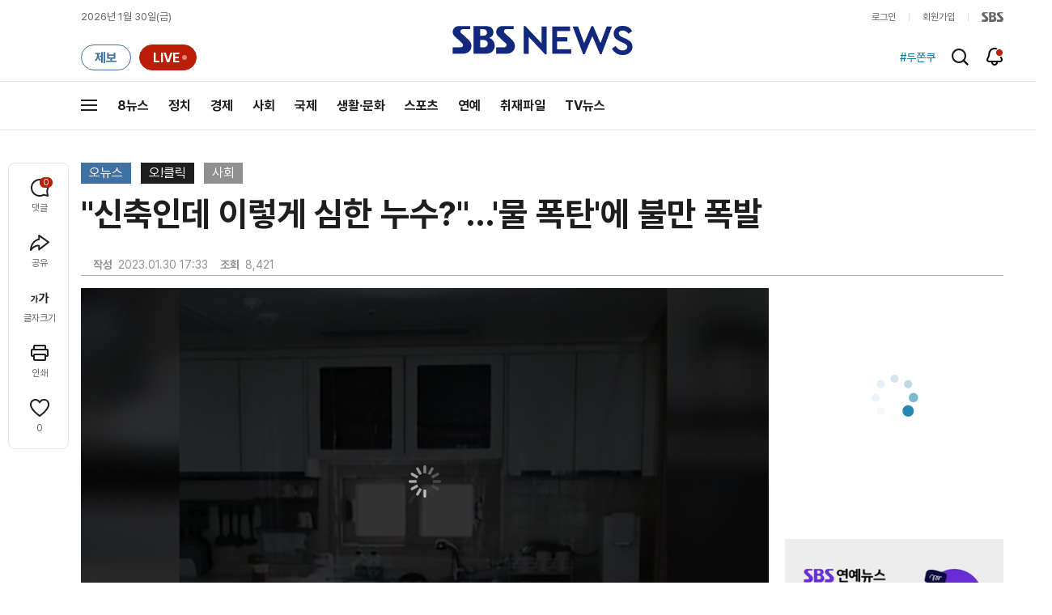

--- FILE ---
content_type: text/html;charset=UTF-8
request_url: https://news.sbs.co.kr/news/player.do?newsId=N1007061159&plink=SBSNEWS&cooper=SBSNEWSEND&cornerId=10000000168&NoAD=N
body_size: 3169
content:
<!DOCTYPE html>
<html lang="ko">
<head>
	<meta charset="utf-8"/>
	<meta name="robots" content="noindex,indexifembedded">
	<style>html, body {height: 100%;overflow: hidden;margin: 0px;padding: 0;background:#000000;}.SBSPlayer{width:100%;height:100%;}.SBSPlayer:focus{border: 4px solid yellow;}
	.SBSPlayerIframe{width: 100%;height: 100%;border: none;display: block;}</style>
	<link rel="canonical" href="https://news.sbs.co.kr/news/player.do?newsId=N1007061159">
</head>
<body>
<iframe src="" class="SBSPlayerIframe" id="SBSPlayerIframe" width="100%" height="100%" frameborder="0" mozallowfullscreen webkitallowfullscreen allowfullscreen allow="autoplay; fullscreen; encrypted-media; picture-in-picture; clipboard-write; accelerometer; gyroscope; web-share"
 sandbox="allow-scripts allow-same-origin allow-presentation allow-popups allow-forms" fetchpriority="high"></iframe>
<div class='SBSPlayer' id="SBSPlayerOrigin">
	<INPUT TYPE='hidden' ID='CONTENT_ID' VALUE='N1007061159' /><INPUT TYPE='hidden' ID='CONTENT_TYPE' VALUE='NEWS' />
	<INPUT TYPE='hidden' ID='PLAYER_MODE' VALUE='' /><INPUT TYPE='hidden' ID='CUSTOM_PARAM' VALUE='' />
	<INPUT TYPE='hidden' ID='AUTOPLAY' VALUE='Y' /><INPUT TYPE='hidden' ID='NOAD' VALUE='N' />
	<INPUT TYPE='hidden' ID='SCRAP' VALUE='Y' /><INPUT TYPE='hidden' ID='DEFAULT_IMAGE' VALUE='' />
	<INPUT TYPE='hidden' ID='HOME_URL' VALUE='' /><INPUT TYPE='hidden' ID='WMODE' value='opaque' />
	<INPUT TYPE='hidden' ID='REFER_URL' value='' /><INPUT TYPE='hidden' ID='CURRENTSECOND' value='' />
</div>
<img id="notice-oldbrowser" src="[data-uri]" alt="구형 브라우저 동영상 불가 및 대체 브라우저 안내" width="100%" style="display:none;" loading="async"/>
<script>
	
/**
 * 부모 ↔ 이 iframe ↔ 내부 iframe(플레이어) 사이에서
 * postMessage를 중계해 주는 브릿지
 *
 * @param {string} innerFrameId 내부 iframe의 id (예: "SBSPlayerIframe")
 * @param {Array<string>} allowedOrigins 허용할 origin 리스트 (보안용)
 */
function setupMessageBridge(innerFrameId, allowedOrigins) {
    var innerFrame = document.getElementById(innerFrameId);

    if (!innerFrame) {
        console.warn("setupMessageBridge: inner iframe not found:", innerFrameId);
        return;
    }

    window.addEventListener("message", function (event) {
        var data = event.data;
        var source = event.source;
        var origin = event.origin;

        // 1) origin 필터 (보안용, 필요 없으면 주석)
        if (Array.isArray(allowedOrigins) && allowedOrigins.length > 0) {
            if (allowedOrigins.indexOf(origin) === -1 && allowedOrigins.indexOf("*") === -1) {
                // console.warn("Blocked message from origin:", origin);
                return;
            }
        }

        // 2) 이미 브릿지를 통해 한번 지나간 메시지는 다시 중계하지 않기 (__fromBridge 플래그)
        if (!data || data.__fromBridge) {
            return;
        }

        // 3) 부모 → 내부 iframe 방향
        if (source === window.parent) {
            // console.log("Bridge: message from parent → inner iframe", data);
            if (innerFrame.contentWindow) {
                innerFrame.contentWindow.postMessage(
                    Object.assign({}, data, {
                        __fromBridge: true,
                        __via: "parent-to-inner"
                    }),
                    "*"
                );
            }
            return;
        }

        // 4) 내부 iframe → 부모 방향
        if (innerFrame.contentWindow && source === innerFrame.contentWindow) {
            // console.log("Bridge: message from inner iframe → parent", data);
            if (window.parent && window.parent !== window) {
                window.parent.postMessage(
                    Object.assign({}, data, {
                        __fromBridge: true,
                        __via: "inner-to-parent"
                    }),
                    "*"
                );
            }
            return;
        }

        // 그 외 출처는 무시 (원하면 로그만)
        // console.log("Bridge: unknown source, ignored", data);
    });
}

 setupMessageBridge("SBSPlayerIframe", [
	    "*"   // 필요하면 임시로 전체 허용
]);
 
	//jQuery 없이 변경
	document.addEventListener('DOMContentLoaded', function() {
	    try{
			if (isLowMSIE()) {
		        document.getElementById('SBSPlayerOrigin').style.display = 'none';
		        const noticeOldBrowser = document.getElementById('notice-oldbrowser');
		        noticeOldBrowser.src = "https://img.sbs.co.kr/newimg/news/20201203/201497591_1280.jpg";
		        noticeOldBrowser.style.display = 'block';
		        noticeOldBrowser.style.cursor = 'pointer';
		        noticeOldBrowser.addEventListener('click', edgedownload);
		    } else {
		        setTimeout(()=>{CreateSBSPlayer();},10);
		    }
	    }catch(e){
	    	setTimeout(()=>{CreateSBSPlayer();},10);
	    }
	});
	
	function edgedownload (){
		window.open(
			'https://support.microsoft.com/ko-kr/topic/internet-explorer-%EB%8B%A4%EC%9A%B4%EB%A1%9C%EB%93%9C%ED%95%98%EA%B8%B0-d49e1f0d-571c-9a7b-d97e-be248806ca70',
			'edge',
			'menubar=yes,location=yes,resizable=yes,scrollbars=yes,status=yes'
		);
		document.location.href='microsoft-edge:https://news.sbs.co.kr/news/endPage.do?news_id=N1007061159&plnk=MSIE&cooper=SBSNEWSVIEWER';
	}
	function isLowMSIE(){
		if(navigator.userAgent.indexOf('MSIE 6') > -1 || 
				navigator.userAgent.indexOf('MSIE 7') > -1 || 
				navigator.userAgent.indexOf('MSIE 8') > -1 || 
				navigator.userAgent.indexOf('MSIE 9') > -1){
			return true;		
		}
		return false;
	}
	function CreateSBSPlayer() {
		var objectTag="";
		var flashVars="";

		var contentID="";
		var playerType="";
		var playerMode="";
		var playerAutoplay="N";
		var playerNoAD = "N";
		var wmode="";
		var replaceUrl = "";
		var currentSecondParam = "";
		
		var contentID = document.getElementById("CONTENT_ID") ? document.getElementById("CONTENT_ID").value : null;
		var playerType = document.getElementById("CONTENT_TYPE") ? document.getElementById("CONTENT_TYPE").value : null;
		var playerMode = document.getElementById("PLAYER_MODE") ? document.getElementById("PLAYER_MODE").value : null;
		var playerNoAD = document.getElementById("NOAD") ? document.getElementById("NOAD").value : null;

		var playerAutoplay;
		try {
		    playerAutoplay = document.getElementById("AUTOPLAY") ? document.getElementById("AUTOPLAY").value : null;
		} catch (e) {
		    console.error(e);
		}

		var wmode = "window";
		if (document.getElementById("WMODE")) {
		    var wmodeValue = document.getElementById("WMODE").value;
		    if (wmodeValue !== "" && typeof wmodeValue !== "undefined") {
		        wmode = wmodeValue;
		    }
		}

		var currentSecondParam = "";
		if (document.getElementById("CURRENTSECOND")) {
		    var currentSecondValue = document.getElementById("CURRENTSECOND").value;
		    if (currentSecondValue !== "" && typeof currentSecondValue !== "undefined") {
		        currentSecondParam = "&t=" + currentSecondValue;
		    }
		}
		try {
		    var iframe = document.getElementById("SBSPlayerIframe");
		    if (!iframe) {
		        console.warn("SBSPlayerIframe not found.");
		        return;
		    }

		    // ZUM
		    if (isZum()) {
		        iframe.src =
		            "/news/newsPlayerIframe.do?news_id=" + contentID +
		            "&type=NEWS&plink=SBSNEWS&cooper=ZUM" +
		            "&autoplay=Y&vodId=" +
		            "&embedtype=news_embed_zum" +
		            currentSecondParam;
		        return;
		    }

		    // 네이트
		    if (isNate()) {
		        iframe.src =
		            "/news/newsPlayerIframe.do?news_id=" + contentID +
		            "&type=NEWS&plink=NATE&cooper=NATE" +
		            "&autoplay=Y&vodId=" +
		            "&embedtype=news_embed_nate" +
		            currentSecondParam;
		        return;
		    }

		    // 스브프리미엄
		    if (isPremium()) {
		        iframe.src =
		            "/news/newsPlayerIframe.do?news_id=" + contentID +
		            "&type=NEWS&plink=PREMIUM&cooper=PREMIUM" +
		            "&autoplay=Y&vodId=" +
		            currentSecondParam;
		        return;
		    }

		    // AMP 타입
		    if (
		        document.location.href.indexOf("type=NEWS") > -1 &&
		        document.location.href.indexOf("plink=SBSNEWSAMP") > -1
		    ) {
		        var replaceUrl =
		            "/news/newsPlayerIframe.do?news_id=" + contentID +
		            "&type=NEWS&plink=SBSNEWSAMP" +
		            currentSecondParam;

		        if (document.location.href.indexOf("cooper=ZUM") > -1) {
		            replaceUrl =
		                "/news/newsPlayerIframe.do?news_id=" + contentID +
		                "&type=NEWS&plink=SBSNEWS&cooper=SBSNEWSAMP" +
		                "&autoplay=Y" +
		                currentSecondParam;
		        }

		        iframe.src = replaceUrl;
		        return;
		    }

		    // stg / 10.10 / mnews referrer
		    if (
		        document.referrer.indexOf("stg.") > -1 ||
		        document.referrer.indexOf("10.10.") > -1 ||
		        document.referrer.indexOf("mnews.sbs.co.kr") > -1
		    ) {
		        iframe.src =
		            "/news/newsPlayerIframe.do?news_id=" + contentID +
		            "&type=NEWS&plink=SBSNEWS" +
		            "&autoplay=" + playerAutoplay +
		            "&playmode=" + playerMode +
		            "&NoAD=" + playerNoAD +
		            "&vodId=" +
		            currentSecondParam;
		        return;
		    }

		    // news.sbs.co.kr
		    if (document.location.href.indexOf("news.sbs.co.kr") > -1) {
		        iframe.src =
		            "/news/newsPlayerIframe.do?news_id=" + contentID +
		            "&type=NEWS&plink=SBSNEWS" +
		            "&autoplay=" + playerAutoplay +
		            "&playmode=" + playerMode +
		            "&NoAD=" + playerNoAD +
		            "&vodId=" +
		            currentSecondParam;
		        return;
		    }

		} catch (e) {
		    console.error(e);
		}

		// fallback
		var iframe = document.getElementById("SBSPlayerIframe");
		if (iframe) {
		    iframe.src =
		        "/news/newsPlayerIframe.do?news_id=" + contentID +
		        "&type=NEWS&plink=SBSNEWS&cooper=ZUM" +
		        "&autoplay=Y&vodId=" +
		        "&embedtype=sbs_news_desktop";
		}

	}
	
	function isZum() {
	    const href = document.location.href;
	    return ["type=NEWS", "plink=ZUM", "cooper=ZUM"].every(param => href.includes(param));
	}

	
	function isNate() {
	    const href = document.location.href;
	    return ["type=NEWS", "plink=NATE", "cooper=NATE"].every(param => href.includes(param));
	}

	function isPremium() {
	    const href = document.location.href;
	    return ["type=NEWS", "plink=PREMIUM"].every(param => href.includes(param));
	}
	
</script>
</body>

--- FILE ---
content_type: text/html;charset=UTF-8
request_url: https://news.sbs.co.kr/news/newsPlayerIframe.do?news_id=N1007061159&type=NEWS&plink=SBSNEWS&autoplay=Y&playmode=&NoAD=N&vodId=
body_size: 6012
content:
<!DOCTYPE html>
<html lang="ko">
<head>
	<meta charset="utf-8" />
	<meta http-equiv="X-UA-Compatible" content="IE=edge" />
	<title>&#34;신축인데 이렇게 심한 누수?&#34;&hellip;&#39;물 폭탄&#39;에 불만 폭발 | SBS 뉴스 PLAYER</title>
	<meta name="viewport" content="width=device-width, initial-scale=1.0, maximum-scale=1.0, minimum-scale=1.0, user-scalable=no">
	<link rel="preload" type="text/css" href="/css/news_player.css" as="style" onload="this.onload=null;this.rel='stylesheet'">
	<meta name="keywords" content="SBS 뉴스, SBS, 에스비에스, 동영상, Video, Player">
	<meta name="description" content="인천 검단신도시 신축 아파트에 누수가 발생해 입주민들의 불만이 터져 나오고 있습니다. &lt;오! 클릭&gt; 세 번째 검색어는 &#39;입주 넉 달 신축 아파트에 물 폭탄&#39;입니다.">
	<meta name="robots" content="noindex,indexifembedded">
	
	<link rel="shortcut icon" href="https://news.sbs.co.kr/favicon.ico" type="image/x-icon">
	<link rel="icon" href="https://news.sbs.co.kr/favicon_32x32.png" sizes="32x32"><link rel="icon" href="https://news.sbs.co.kr/favicon_48x48.png" sizes="48x48"><link rel="icon" href="https://news.sbs.co.kr/favicon_96x96.png" sizes="96x96"><link rel="icon" href="https://news.sbs.co.kr/favicon_144x144.png" sizes="144x144">	

	<link rel="preconnect" href="https://img.sbs.co.kr" crossorigin="anonymous">
	<link rel="preconnect" href="https://static.sbsdlab.co.kr" crossorigin="anonymous">
	<link rel="preconnect" href="https://api-gw.sbsdlab.co.kr" crossorigin="anonymous">


	<link rel="canonical" href="https://news.sbs.co.kr/news/newsPlayerIframe.do?news_id=N1007061159">
	
	<!-- facebook S -->
	<meta property="og:type" content="video">
	<meta property="og:site_name" content="SBS 뉴스">
	<meta property="og:title" content="&#34;신축인데 이렇게 심한 누수?&#34;&hellip;&#39;물 폭탄&#39;에 불만 폭발">
	<meta property="og:description" content="인천 검단신도시 신축 아파트에 누수가 발생해 입주민들의 불만이 터져 나오고 있습니다. &lt;오! 클릭&gt; 세 번째 검색어는 &#39;입주 넉 달 신축 아파트에 물 폭탄&#39;입니다.">
	<meta property="og:site" content="https://news.sbs.co.kr/news/endPage.do?news_id=N1007061159">
	<meta property="og:url" content="https://news.sbs.co.kr/news/endPage.do?news_id=N1007061159">
	<meta property="og:image" content="https://img.sbs.co.kr/newimg/news/20230130/201746355_1280.jpg">
	<!-- facebook E -->
	
	<!-- twitter S -->
	<meta name="twitter:site" content="@SBS8NEWS">
	<meta name="twitter:creator" content="@SBS8NEWS">
	<meta name="twitter:url" content="https://news.sbs.co.kr/news/endPage.do?news_id=N1007061159">
	<meta name="twitter:image" content="https://img.sbs.co.kr/newimg/news/20230130/201746355_1280.jpg">
	<meta name="twitter:title" content='&#34;신축인데 이렇게 심한 누수?&#34;&hellip;&#39;물 폭탄&#39;에 불만 폭발'>
	<meta name="twitter:description" content="인천 검단신도시 신축 아파트에 누수가 발생해 입주민들의 불만이 터져 나오고 있습니다. &lt;오! 클릭&gt; 세 번째 검색어는 &#39;입주 넉 달 신축 아파트에 물 폭탄&#39;입니다.">
	<!-- twitter E -->
	
	<link rel="preload" as="script" href="https://static.sbsdlab.co.kr/common/util/vue-2.5.13.min.js">
	<link rel="preload" as="script" href="https://static.sbsdlab.co.kr/common/axios/axios.min.js">
	<link rel="preload" as="script" href="/js/news-player/player.polyfill.js">
	<link rel="preload" as="image" href="https://img.sbs.co.kr/newimg/news/20230130/201746355_95.jpg"><link rel="preload" as="image" href="https://img.sbs.co.kr/newimg/news/20230130/201746355_700.jpg">
	
	
	<script type="application/ld+json">
	{
		"@context": "https://schema.org",
		"@type": "VideoObject",
		"@id": "https://news.sbs.co.kr/news/endPage.do?news_id=N1007061159#video",
		"name": "\"신축인데 이렇게 심한 누수?\"…'물 폭탄'에 불만 폭발",
		"description": "인천 검단신도시 신축 아파트에 누수가 발생해 입주민들의 불만이 터져 나오고 있습니다. <오! 클릭> 세 번째 검색어는 '입주 넉 달 신축 아파트에 물 폭탄'입니다.",
 		"inLanguage": "ko-KR",
		"contentRating": "전체 이용가",
		"genre": "뉴스",
  		"mainEntityOfPage": {
    		"@id": "https://news.sbs.co.kr/news/endPage.do?news_id=N1007061159"
		},
		"isPartOf": {
    		"@type": "NewsArticle",
    		"@id": "https://news.sbs.co.kr/news/endPage.do?news_id=N1007061159"
		},
      	"potentialAction" : {
     	   "@type": "SeekToAction","target":"https://news.sbs.co.kr/news/endPage.do?news_id=N1007061159&t={seek_to_second_number}"
     	   ,"startOffset-input": "required name=seek_to_second_number"
     	 },
		"thumbnailUrl": [
			"https://img.sbs.co.kr/newimg/news/20230130/201746355.jpg",
			"https://img.sbs.co.kr/newimg/news/20230130/201746355_1280.jpg",
			"https://img.sbs.co.kr/newimg/news/20230130/201746355_700.jpg",
			"https://img.sbs.co.kr/newimg/news/20230130/201746355_500.jpg",
			"https://img.sbs.co.kr/newimg/news/20230130/201746355_16v9.jpg",
			"https://img.sbs.co.kr/newimg/news/20230130/201746355_1v1.jpg"
		],
		"uploadDate": "2023-01-30T17:33:00+09:00",
		"duration": "PT1M11S",
 		"playerType": "HTML5",
	
 		"bitrate": "6Mbps","videoFrameSize": "1920x1080","height": 1080,"width": 1920,
	
			"publisher": {
					"@type": "Organization",
			    	"name": "SBS 뉴스",
					"url": "https://news.sbs.co.kr/",
			    	"logo":{
			      		"@type": "ImageObject",
			      		"url": "https://img.sbs.co.kr/news/logo/ios-1024x1024.png",
			   		    "width": 1024,
			  			"height": 1024
			    	},
					"contactPoint": {
    					"@type": "ContactPoint","telephone" : "+82-2-1577-1003","contactType": "Customer service"
  					}
			  },

		"embedUrl": "https://news.sbs.co.kr/news/player.do?newsId=N1007061159",
				
		"interactionStatistic": [
			{
				"@type": "InteractionCounter",
				 "interactionType": { "@type": "WatchAction" },
				"userInteractionCount": 8421
			}
		],

		"regionsAllowed":"AD,AE,AF,AG,AI,AL,AM,AO,AQ,AR,AS,AT,AU,AW,AX,AZ,BA,BB,BD,BE,BF,BG,BH,BI,BJ,BL,BM,BN,BO,BQ,BR,BS,BT,BV,BW,BY,BZ,CA,CC,CD,CF,CG,CH,CI,CK,CL,CM,CN,CO,CR,CU,CV,CW,CX,CY,CZ,DE,DJ,DK,DM,DO,DZ,EC,EE,EG,EH,ER,ES,ET,FI,FJ,FK,FM,FO,FR,GA,GB,GD,GE,GF,GG,GH,GI,GL,GM,GN,GP,GQ,GR,GS,GT,GU,GW,GY,HK,HM,HN,HR,HT,HU,ID,IE,IL,IM,IN,IO,IQ,IR,IS,IT,JE,JM,JO,JP,KE,KG,KH,KI,KM,KN,KP,KR,KW,KY,KZ,LA,LB,LC,LI,LK,LR,LS,LT,LU,LV,LY,MA,MC,MD,ME,MF,MG,MH,MK,ML,MM,MN,MO,MP,MQ,MR,MS,MT,MU,MV,MW,MX,MY,MZ,NA,NC,NE,NF,NG,NI,NL,NO,NP,NR,NU,NZ,OM,PA,PE,PF,PG,PH,PK,PL,PM,PN,PR,PS,PT,PW,PY,QA,RE,RO,RS,RU,RW,SA,SB,SC,SD,SE,SG,SH,SI,SJ,SK,SL,SM,SN,SO,SR,SS,ST,SV,SX,SY,SZ,TC,TD,TF,TG,TH,TJ,TK,TL,TM,TN,TO,TR,TT,TV,TW,TZ,UA,UG,UM,US,UY,UZ,VA,VC,VE,VG,VI,VN,VU,WF,WS,YE,YT,ZA,ZM,ZW"
	}
	</script>
	
</head>

<body oncontextmenu="return false;">
	<h1 style="display:none">&#34;신축인데 이렇게 심한 누수?&#34;&hellip;&#39;물 폭탄&#39;에 불만 폭발</h1>
	<h2 style="display:none">SBS 뉴스</h2>
	
		<div id="app"></div>
		
	
	

<style>
	#map { height: 100%;  position: relative; }
	
		video::-internal-media-controls-download-button {display:none;}video::-webkit-media-controls-enclosure {overflow:hidden;}
	
	.ec_spot_play_v2 { opacity: 0; }.bounce-fade { animation: bounce-fade .7s; }@keyframes bounce-fade {0% {transform: scale(1);opacity: .8;}100% {transform: scale(1.5);opacity: 0;}}
</style>

<script src="/js/news-player/player.polyfill.js"></script>

<script src="https://static.sbsdlab.co.kr/common/util/vue-2.5.13.min.js"></script>

<script src="https://static.sbsdlab.co.kr/common/axios/axios.min.js"></script>

<script src="https://static.sbsdlab.co.kr/common/util/jquery-3.7.1.min.js" ></script>

<script>
	// 해당 영상존재 기사 아이디 정의
	let cid = 'N1007061159';
	let options;
	let player;
	
	// 1단계 : player를 담은 함수
	function loadPlayer(){
		
		// 2단계 : 실제 player에 대한 정보 데이터 정의
		options= JSON.parse('{"SCHEMA_TITLE":"\\\"신축인데 이렇게 심한 누수?\\\"…\u0026#39;물 폭탄\u0026#39;에 불만 폭발","VOD_FILE":"aw2301c50002321223","NEWS_CATEGORY":"N1","adtid":"9bdb073686111757c2ae43dc5eb0d804","VP9_720P":"aw2301c50002321320","NEWS_IMAGE":"http://img.sbs.co.kr/newimg/news/20230130/201746355.jpg","REPLAY_PRG_ID":"RO","definitionList":[{"DEFINITION":"AUDIO","CODEC":"MP3","MEDIA_URL":"https://voddown.sbs.co.kr/msbsnews2/newsmedia/aw/2301/aw2301c50002321224.mp3?token\u003deyJ0eXAiOiJKV1QiLCJhbGciOiJIUzI1NiJ9.eyJkdXJhdGlvbiI6LTEsInBhdGgiOiIvbXNic25ld3MyL25ld3NtZWRpYS9hdy8yMzAxL2F3MjMwMWM1MDAwMjMyMTIyNC5tcDMiLCJleHAiOjE3Njk3MDMwMTl9.ZluXH4sUlHwvlOinWQGx5rN6cr1z8tlyiwYDJGvsLLU","VOD_ID":"aw2301c50002321224"},{"DEFINITION":"360P","CODEC":"AVC","MEDIA_URL":"https://voddown.sbs.co.kr/msbsnews2/newsmedia/aw/2301/aw2301c50002321225.mp4?token\u003deyJ0eXAiOiJKV1QiLCJhbGciOiJIUzI1NiJ9.eyJkdXJhdGlvbiI6LTEsInBhdGgiOiIvbXNic25ld3MyL25ld3NtZWRpYS9hdy8yMzAxL2F3MjMwMWM1MDAwMjMyMTIyNS5tcDQiLCJleHAiOjE3Njk3MDMwMTl9.t7zosS6DmZyRP0SiH7dz5-EnT4hWMjcYGT93upO3ha4","VOD_ID":"aw2301c50002321225"},{"DEFINITION":"480P","CODEC":"AVC","MEDIA_URL":"https://voddown.sbs.co.kr/msbsnews2/newsmedia/aw/2301/aw2301c50002321226.mp4?token\u003deyJ0eXAiOiJKV1QiLCJhbGciOiJIUzI1NiJ9.eyJkdXJhdGlvbiI6LTEsInBhdGgiOiIvbXNic25ld3MyL25ld3NtZWRpYS9hdy8yMzAxL2F3MjMwMWM1MDAwMjMyMTIyNi5tcDQiLCJleHAiOjE3Njk3MDMwMTl9.JAkG4q5MEvp5vw7Icfh0ckZWDt6yoN9vh1a2hXjIArs","VOD_ID":"aw2301c50002321226"},{"DEFINITION":"720P","CODEC":"AVC","MEDIA_URL":"https://voddown.sbs.co.kr/msbsnews2/newsmedia/aw/2301/aw2301c50002321227.mp4?token\u003deyJ0eXAiOiJKV1QiLCJhbGciOiJIUzI1NiJ9.eyJkdXJhdGlvbiI6LTEsInBhdGgiOiIvbXNic25ld3MyL25ld3NtZWRpYS9hdy8yMzAxL2F3MjMwMWM1MDAwMjMyMTIyNy5tcDQiLCJleHAiOjE3Njk3MDMwMTl9.1gwY1ps2-q6ePwgc9VH5CVCjo_-jEazTz-v4Z93xcDo","VOD_ID":"aw2301c50002321227"},{"DEFINITION":"1080P","CODEC":"AVC","MEDIA_URL":"https://voddown.sbs.co.kr/msbsnews2/newsmedia/aw/2301/aw2301c50002321223.mp4?token\u003deyJ0eXAiOiJKV1QiLCJhbGciOiJIUzI1NiJ9.eyJkdXJhdGlvbiI6LTEsInBhdGgiOiIvbXNic25ld3MyL25ld3NtZWRpYS9hdy8yMzAxL2F3MjMwMWM1MDAwMjMyMTIyMy5tcDQiLCJleHAiOjE3Njk3MDMwMTl9.hxz0ti22aPotFMtao_0TBZ3sgGYf2gmnX_ktUNPec94","VOD_ID":"aw2301c50002321223"}],"SHARE_URL":"https://news.sbs.co.kr/news/endPage.do?news_id\u003dN1007061159","currentSecond":"","cssClass":"pc","VOD_ID":"50002321223","SERVICE_NAME":"SBS 뉴스","reqtime":"20260130001019","HVC1_720P":"aw2301c50002321319","defaultVodExt":".mp4","autoplay":"Y","VIEW_CNT":8421,"VOD_480P":"aw2301c50002321226","plink":"SBSNEWS","defaultVodId":"aw2301c50002321227","VOD_DURATION":"71","smrLogPlatform":"PCWEB","VOD_720P":"aw2301c50002321227","PLAYER_IMG_300":"//img.sbs.co.kr/newimg/news/20230130/201746355_300.jpg","VOD_1080P":"aw2301c50002321223","PLAYER_IMG_500":"//img.sbs.co.kr/newimg/news/20230130/201746355_500.jpg","PLAYER_IMG_700":"//img.sbs.co.kr/newimg/news/20230130/201746355_700.jpg","PLAYER_IMG_1v1":"//img.sbs.co.kr/newimg/news/20230130/201746355_1v1.jpg","playerMode":"DEFAULT","PLAYER_IMG_141":"//img.sbs.co.kr/newimg/news/20230130/201746355_141.jpg","PLAYER_IMG_16v9":"//img.sbs.co.kr/newimg/news/20230130/201746355_16v9.jpg","platform":"PC","ALTERNATE_URL":"https://mnews.sbs.co.kr/news/endPage.do?newsId\u003dN1007061159","isDomesticYn":"N","NEWS_ID":"N1007061159","PLAYER_IMAGE":"//img.sbs.co.kr/newimg/news/20230130/201746355_700.jpg","AOD":"aw2301c50002321224","browserKey":"246fae272939f28593e68adef6c014dc","SCHEMA_DATE":"2023-01-30T17:33:00+09:00","VOD_360P":"aw2301c50002321225","hasAD":"Y","SCHEMA_DURATION":"PT1M11S","VOD_BLOCK":"N","defaultVodDefinition":"720P","TWITTER_ID":"SBS8NEWS","CORNERID":"10000000168","REPLAYSVRDATE":"20230130","SCHEMA_CONTENT":"인천 검단신도시 신축 아파트에 누수가 발생해 입주민들의 불만이 터져 나오고 있습니다. \u0026lt;오! 클릭\u0026gt; 세 번째 검색어는 \u0026#39;입주 넉 달 신축 아파트에 물 폭탄\u0026#39;입니다.","NEWS_SECTION":"03","PLAYER_IMG_95":"//img.sbs.co.kr/newimg/news/20230130/201746355_95.jpg","jumpingList":[{"TIME":"13","THUMBNAIL":"https://img.sbsnews.co.kr/thumb/SBSNEWS/2301/aw2301c50002321223_13_320x180.jpg"},{"TIME":"25","THUMBNAIL":"https://img.sbsnews.co.kr/thumb/SBSNEWS/2301/aw2301c50002321223_25_320x180.jpg"},{"TIME":"36","THUMBNAIL":"https://img.sbsnews.co.kr/thumb/SBSNEWS/2301/aw2301c50002321223_36_320x180.jpg"},{"TIME":"48","THUMBNAIL":"https://img.sbsnews.co.kr/thumb/SBSNEWS/2301/aw2301c50002321223_48_320x180.jpg"},{"TIME":"60","THUMBNAIL":"https://img.sbsnews.co.kr/thumb/SBSNEWS/2301/aw2301c50002321223_60_320x180.jpg"}],"LEAD_SUMMERY":"인천 검단신도시 신축 아파트에 누수가 발생해 입주민들의 불만이 터져 나오고 있습니다. \u0026lt;오! 클릭\u0026gt; 세 번째 검색어는 \u0026#39;입주 넉 달 신축 아파트에 물 폭탄\u0026#39;입니다.","vodId":"","AMPHTML_URL":"https://news.sbs.co.kr/amp/news.amp?news_id\u003dN1007061159","userIp":"3.148.234.56","TITLE":"\u0026#34;신축인데 이렇게 심한 누수?\u0026#34;…\u0026#39;물 폭탄\u0026#39;에 불만 폭발","cooper":"","VOD_EXT":"mp4","PLAYER_IMG_1280":"//img.sbs.co.kr/newimg/news/20230130/201746355_1280.jpg"}') || {};
		
		// 3단계 : newsPlayer 정의
		player = newsPlayer('#app', options);
	
		debounce(() => {
			$(".ec_spot_img").each(function() {	
				let dataSrcset = $(this).attr("data-srcset");	
				if (dataSrcset !== null) {	
					$(this).attr("srcset", dataSrcset);	
				}
			});
		}, 500)();
		
		debounce(() => {
			
			if ('mediaSession' in navigator) {
				navigator.mediaSession.metadata = new MediaMetadata({
					title: htmlDecode(options.TITLE),
					artist: 'SBS 뉴스',
					album: 'SBS 뉴스',
					artwork: [
						{ src: options.PLAYER_IMG_1v1, sizes: '640x640', type: 'image/jpeg' },
						{ src: options.PLAYER_IMG_16v9, sizes: '640x360', type: 'image/jpeg' },
						{ src: options.PLAYER_IMG_1280, sizes: '1280x720', type: 'image/jpeg' }
					]
				});
	
				navigator.mediaSession.setActionHandler('play', function() {
				  $('.videoplayer')[0].play(); // jQuery로 video 요소 선택 및 재생
				});
	
				navigator.mediaSession.setActionHandler('pause', function() {
				  $('.videoplayer')[0].pause(); // jQuery로 video 요소 선택 및 일시 정지
				});
	
				navigator.mediaSession.setActionHandler('seekbackward', function() {
				  $('.videoplayer')[0].currentTime -= 10; // jQuery로 video 요소 선택 및 10초 뒤로 감기
				});
	
				navigator.mediaSession.setActionHandler('seekforward', function() {
				  $('.videoplayer')[0].currentTime += 10; // jQuery로 video 요소 선택 및 10초 앞으로 감기
				});
				
				navigator.mediaSession.setActionHandler('previoustrack', function() {
					// 이전 트랙 로직
				});
				navigator.mediaSession.setActionHandler('nexttrack', function() {
					// 다음 트랙 로직
				});
			}
			
			setPIPPlayingVideo();
			
		}, 500)();
		
		debounce(() => {
			$(".recommand_img").each(function() {
				const dataSrc2 = $(this).attr("data-src");
				if (dataSrc2) {
					$(this).attr("src", dataSrc2);
				}
			});
			$(".jump_img").each(function() {
				const dataSrc1 = $(this).attr("data-src");
				if (dataSrc1) {
					$(this).attr("src", dataSrc1);
				}
			});
		}, 3000)();
	};
	
	function setPIPPlayingVideo(){
		$(document).on('visibilitychange', function() {
			// 2025.01.20.김요한.수정 - 코드 개선
			if (document.visibilityState === 'hidden' && document.pictureInPictureElement) {
				// 페이지가 백그라운드로 이동했고 PIP 모드가 활성화된 경우
				// 필요하다면 추가적인 작업 수행 (예: PIP 모드 상태 저장)
				console.log("페이지 백그라운드, PIP 유지");
			} else if (document.visibilityState === 'visible' && document.pictureInPictureElement) {
				// 페이지가 다시 포그라운드로 전환되었고 PIP 모드가 활성화된 경우, PIP 모드 종료
				try {
					document.exitPictureInPicture().then(() => {
						console.log("Exited Picture-in-Picture mode");
						pipEnabled = false; // PIP 모드 비활성화
					}).catch(error => {
						console.error("Error exiting Picture-in-Picture mode:", error);
					});
				} catch (error) {
					console.error("Failed to exit Picture-in-Picture mode:", error);
				}
			}
		});
	}
	
	function htmlDecode(input) {
		const doc = new DOMParser().parseFromString(input, "text/html");
		return doc.documentElement.textContent;
	}
	
	//디바운스 함수 정의: 주어진 시간 이후에 함수 실행 [일정 시간 경과 전 이벤트 발생 타이머 초기화 : 남은 시간 늘어남]
	function debounce(func, delay) {
		let timerId;
		return function(...args) {
			clearTimeout(timerId);
			timerId = setTimeout(() => func.apply(this, args), delay);
		};
	}
</script>


<script src="/js/news-player/player.lib.js"></script>
<script src="/js/news-player/player.service.js"></script>
<script src="/js/news-player/player.store.js"></script> 
<script src="/js/news-player/player.component.js"></script>
<script src="/js/news-player/player.integratedAd.js"></script>

<script src="/js/news-player/player.adInfoUrlList.js"></script>
<script asnyc src="/js/news-player/player.app.js" onload="setTimeout(()=>{loadPlayer();},200)"></script>


<script>
	window.dataLayer = window.dataLayer || [];
	function gtag(){dataLayer.push(arguments);}
	function gconfigload(){
		try{
			if (["googlebot", "yeti", "lighthouse","moto g power"].some(agent => navigator.userAgent.toLowerCase().includes(agent))) {
			    return;
			}
		}catch(e){}
		
		const gascript = document.createElement('script');
		gascript.src = "https://www.googletagmanager.com/gtag/js?id=G-NLL4YBNFGD";
		gascript.async = true;
		gascript.onload = function() {setTimeout(()=>{gaload()},10);};
		document.head.appendChild(gascript);
	}
	
	function gaload(){
		var [_, __, gconf={}] = gtagConfig('G-NLL4YBNFGD');
		gtag('js', new Date());gtag('config', 'G-NLL4YBNFGD',{
			'custom_map': {
			
			'dimension4':'NewsPlayer'
			
			},
			...gconf
		});	
	}
</script><script async defer src="https://static.sbsdlab.co.kr/common/gtag/gtag-news-config.js" onload="setTimeout(()=>{gconfigload()},100);"></script>
</body>
</html>

--- FILE ---
content_type: text/html; charset=utf-8
request_url: https://www.google.com/recaptcha/api2/aframe
body_size: 267
content:
<!DOCTYPE HTML><html><head><meta http-equiv="content-type" content="text/html; charset=UTF-8"></head><body><script nonce="SFk8iN9AnFpvXiMpIJb3ig">/** Anti-fraud and anti-abuse applications only. See google.com/recaptcha */ try{var clients={'sodar':'https://pagead2.googlesyndication.com/pagead/sodar?'};window.addEventListener("message",function(a){try{if(a.source===window.parent){var b=JSON.parse(a.data);var c=clients[b['id']];if(c){var d=document.createElement('img');d.src=c+b['params']+'&rc='+(localStorage.getItem("rc::a")?sessionStorage.getItem("rc::b"):"");window.document.body.appendChild(d);sessionStorage.setItem("rc::e",parseInt(sessionStorage.getItem("rc::e")||0)+1);localStorage.setItem("rc::h",'1769699423528');}}}catch(b){}});window.parent.postMessage("_grecaptcha_ready", "*");}catch(b){}</script></body></html>

--- FILE ---
content_type: application/javascript
request_url: https://static.sbsdlab.co.kr/common/util/firebase-messaging.js
body_size: 10163
content:
!function(e,t){"object"==typeof exports&&"undefined"!=typeof module?t(require("@firebase/app")):"function"==typeof define&&define.amd?define(["@firebase/app"],t):t((e="undefined"!=typeof globalThis?globalThis:e||self).firebase)}(this,function(lt){"use strict";try{(function(){lt=lt&&Object.prototype.hasOwnProperty.call(lt,"default")?lt.default:lt;var n=function(e,t){return(n=Object.setPrototypeOf||{__proto__:[]}instanceof Array&&function(e,t){e.__proto__=t}||function(e,t){for(var n in t)t.hasOwnProperty(n)&&(e[n]=t[n])})(e,t)};var h=function(){return(h=Object.assign||function(e){for(var t,n=1,r=arguments.length;n<r;n++)for(var i in t=arguments[n])Object.prototype.hasOwnProperty.call(t,i)&&(e[i]=t[i]);return e}).apply(this,arguments)};function v(e,s,a,u){return new(a=a||Promise)(function(n,t){function r(e){try{o(u.next(e))}catch(e){t(e)}}function i(e){try{o(u.throw(e))}catch(e){t(e)}}function o(e){var t;e.done?n(e.value):((t=e.value)instanceof a?t:new a(function(e){e(t)})).then(r,i)}o((u=u.apply(e,s||[])).next())})}function g(n,r){var i,o,s,a={label:0,sent:function(){if(1&s[0])throw s[1];return s[1]},trys:[],ops:[]},e={next:t(0),throw:t(1),return:t(2)};return"function"==typeof Symbol&&(e[Symbol.iterator]=function(){return this}),e;function t(t){return function(e){return function(t){if(i)throw new TypeError("Generator is already executing.");for(;a;)try{if(i=1,o&&(s=2&t[0]?o.return:t[0]?o.throw||((s=o.return)&&s.call(o),0):o.next)&&!(s=s.call(o,t[1])).done)return s;switch(o=0,s&&(t=[2&t[0],s.value]),t[0]){case 0:case 1:s=t;break;case 4:return a.label++,{value:t[1],done:!1};case 5:a.label++,o=t[1],t=[0];continue;case 7:t=a.ops.pop(),a.trys.pop();continue;default:if(!(s=0<(s=a.trys).length&&s[s.length-1])&&(6===t[0]||2===t[0])){a=0;continue}if(3===t[0]&&(!s||t[1]>s[0]&&t[1]<s[3])){a.label=t[1];break}if(6===t[0]&&a.label<s[1]){a.label=s[1],s=t;break}if(s&&a.label<s[2]){a.label=s[2],a.ops.push(t);break}s[2]&&a.ops.pop(),a.trys.pop();continue}t=r.call(n,a)}catch(e){t=[6,e],o=0}finally{i=s=0}if(5&t[0])throw t[1];return{value:t[0]?t[1]:void 0,done:!0}}([t,e])}}}function c(e){var t="function"==typeof Symbol&&Symbol.iterator,n=t&&e[t],r=0;if(n)return n.call(e);if(e&&"number"==typeof e.length)return{next:function(){return e&&r>=e.length&&(e=void 0),{value:e&&e[r++],done:!e}}};throw new TypeError(t?"Object is not iterable.":"Symbol.iterator is not defined.")}function r(){for(var e=[],t=0;t<arguments.length;t++)e=e.concat(function(e,t){var n="function"==typeof Symbol&&e[Symbol.iterator];if(!n)return e;var r,i,o=n.call(e),s=[];try{for(;(void 0===t||0<t--)&&!(r=o.next()).done;)s.push(r.value)}catch(e){i={error:e}}finally{try{r&&!r.done&&(n=o.return)&&n.call(o)}finally{if(i)throw i.error}}return s}(arguments[t]));return e}var i,e,t,o="FirebaseError",d=(i=Error,n(e=a,t=i),e.prototype=null===t?Object.create(t):(s.prototype=t.prototype,new s),a);function s(){this.constructor=e}function a(e,t){var n=i.call(this,t)||this;return n.code=e,n.name=o,Object.setPrototypeOf(n,a.prototype),Error.captureStackTrace&&Error.captureStackTrace(n,u.prototype.create),n}var u=(l.prototype.create=function(e){for(var t=[],n=1;n<arguments.length;n++)t[n-1]=arguments[n];for(var r,i=t[0]||{},o=this.service+"/"+e,s=this.errors[e],a=s?(r=i,s.replace(b,function(e,t){var n=r[t];return null!=n?String(n):"<"+t+"?>"})):"Error",u=this.serviceName+": "+a+" ("+o+").",c=new d(o,u),l=0,f=Object.keys(i);l<f.length;l++){var p=f[l];"_"!==p.slice(-1)&&(p in c&&console.warn('Overwriting FirebaseError base field "'+p+'" can cause unexpected behavior.'),c[p]=i[p])}return c},l);function l(e,t,n){this.service=e,this.serviceName=t,this.errors=n}var b=/\{\$([^}]+)}/g,f=(p.prototype.setInstantiationMode=function(e){return this.instantiationMode=e,this},p.prototype.setMultipleInstances=function(e){return this.multipleInstances=e,this},p.prototype.setServiceProps=function(e){return this.serviceProps=e,this},p);function p(e,t,n){this.name=e,this.instanceFactory=t,this.type=n,this.multipleInstances=!1,this.serviceProps={},this.instantiationMode="LAZY"}function y(n){return new Promise(function(e,t){n.onsuccess=function(){e(n.result)},n.onerror=function(){t(n.error)}})}function w(n,r,i){var o,e=new Promise(function(e,t){y(o=n[r].apply(n,i)).then(e,t)});return e.request=o,e}function m(e,n,t){t.forEach(function(t){Object.defineProperty(e.prototype,t,{get:function(){return this[n][t]},set:function(e){this[n][t]=e}})})}function k(t,n,r,e){e.forEach(function(e){e in r.prototype&&(t.prototype[e]=function(){return w(this[n],e,arguments)})})}function S(t,n,r,e){e.forEach(function(e){e in r.prototype&&(t.prototype[e]=function(){return this[n][e].apply(this[n],arguments)})})}function I(e,r,t,n){n.forEach(function(n){n in t.prototype&&(e.prototype[n]=function(){return e=this[r],(t=w(e,n,arguments)).then(function(e){if(e)return new T(e,t.request)});var e,t})})}function C(e){this._index=e}function T(e,t){this._cursor=e,this._request=t}function _(e){this._store=e}function P(n){this._tx=n,this.complete=new Promise(function(e,t){n.oncomplete=function(){e()},n.onerror=function(){t(n.error)},n.onabort=function(){t(n.error)}})}function j(e,t,n){this._db=e,this.oldVersion=t,this.transaction=new P(n)}function E(e){this._db=e}function D(e,t,n){var r=w(indexedDB,"open",[e,t]),i=r.request;return i&&(i.onupgradeneeded=function(e){n&&n(new j(i.result,e.oldVersion,i.transaction))}),r.then(function(e){return new E(e)})}function x(e){return w(indexedDB,"deleteDatabase",[e])}m(C,"_index",["name","keyPath","multiEntry","unique"]),k(C,"_index",IDBIndex,["get","getKey","getAll","getAllKeys","count"]),I(C,"_index",IDBIndex,["openCursor","openKeyCursor"]),m(T,"_cursor",["direction","key","primaryKey","value"]),k(T,"_cursor",IDBCursor,["update","delete"]),["advance","continue","continuePrimaryKey"].forEach(function(n){n in IDBCursor.prototype&&(T.prototype[n]=function(){var t=this,e=arguments;return Promise.resolve().then(function(){return t._cursor[n].apply(t._cursor,e),y(t._request).then(function(e){if(e)return new T(e,t._request)})})})}),_.prototype.createIndex=function(){return new C(this._store.createIndex.apply(this._store,arguments))},_.prototype.index=function(){return new C(this._store.index.apply(this._store,arguments))},m(_,"_store",["name","keyPath","indexNames","autoIncrement"]),k(_,"_store",IDBObjectStore,["put","add","delete","clear","get","getAll","getKey","getAllKeys","count"]),I(_,"_store",IDBObjectStore,["openCursor","openKeyCursor"]),S(_,"_store",IDBObjectStore,["deleteIndex"]),P.prototype.objectStore=function(){return new _(this._tx.objectStore.apply(this._tx,arguments))},m(P,"_tx",["objectStoreNames","mode"]),S(P,"_tx",IDBTransaction,["abort"]),j.prototype.createObjectStore=function(){return new _(this._db.createObjectStore.apply(this._db,arguments))},m(j,"_db",["name","version","objectStoreNames"]),S(j,"_db",IDBDatabase,["deleteObjectStore","close"]),E.prototype.transaction=function(){return new P(this._db.transaction.apply(this._db,arguments))},m(E,"_db",["name","version","objectStoreNames"]),S(E,"_db",IDBDatabase,["close"]),["openCursor","openKeyCursor"].forEach(function(o){[_,C].forEach(function(e){o in e.prototype&&(e.prototype[o.replace("open","iterate")]=function(){var e,t=(e=arguments,Array.prototype.slice.call(e)),n=t[t.length-1],r=this._store||this._index,i=r[o].apply(r,t.slice(0,-1));i.onsuccess=function(){n(i.result)}})})}),[C,_].forEach(function(e){e.prototype.getAll||(e.prototype.getAll=function(e,n){var r=this,i=[];return new Promise(function(t){r.iterateCursor(e,function(e){e?(i.push(e.value),void 0===n||i.length!=n?e.continue():t(i)):t(i)})})})});var K,O="0.4.15",M=1e4,N="w:"+O,A="FIS_v2",q="https://firebaseinstallations.googleapis.com/v1",B=36e5,R=((K={})["missing-app-config-values"]='Missing App configuration value: "{$valueName}"',K["not-registered"]="Firebase Installation is not registered.",K["installation-not-found"]="Firebase Installation not found.",K["request-failed"]='{$requestName} request failed with error "{$serverCode} {$serverStatus}: {$serverMessage}"',K["app-offline"]="Could not process request. Application offline.",K["delete-pending-registration"]="Can't delete installation while there is a pending registration request.",K),L=new u("installations","Installations",R);function V(e){return e instanceof d&&e.code.includes("request-failed")}function W(e){var t=e.projectId;return q+"/projects/"+t+"/installations"}function F(e){return{token:e.token,requestStatus:2,expiresIn:(t=e.expiresIn,Number(t.replace("s","000"))),creationTime:Date.now()};var t}function H(r,i){return v(this,void 0,void 0,function(){var t,n;return g(this,function(e){switch(e.label){case 0:return[4,i.json()];case 1:return t=e.sent(),n=t.error,[2,L.create("request-failed",{requestName:r,serverCode:n.code,serverMessage:n.message,serverStatus:n.status})]}})})}function U(e){var t=e.apiKey;return new Headers({"Content-Type":"application/json",Accept:"application/json","x-goog-api-key":t})}function $(e,t){var n=t.refreshToken,r=U(e);return r.append("Authorization",A+" "+n),r}function G(n){return v(this,void 0,void 0,function(){var t;return g(this,function(e){switch(e.label){case 0:return[4,n()];case 1:return 500<=(t=e.sent()).status&&t.status<600?[2,n()]:[2,t]}})})}function z(t){return new Promise(function(e){setTimeout(e,t)})}var J=/^[cdef][\w-]{21}$/,Y="";function Z(){try{var e=new Uint8Array(17);(self.crypto||self.msCrypto).getRandomValues(e),e[0]=112+e[0]%16;var t=function(e){return btoa(String.fromCharCode.apply(String,r(e))).replace(/\+/g,"-").replace(/\//g,"_")}(e).substr(0,22);return J.test(t)?t:Y}catch(e){return Y}}function Q(e){return e.appName+"!"+e.appId}var X=new Map;function ee(e,t){var n=Q(e);te(n,t),function(e,t){var n=re();n&&n.postMessage({key:e,fid:t});ie()}(n,t)}function te(e,t){var n,r,i=X.get(e);if(i)try{for(var o=c(i),s=o.next();!s.done;s=o.next()){(0,s.value)(t)}}catch(e){n={error:e}}finally{try{s&&!s.done&&(r=o.return)&&r.call(o)}finally{if(n)throw n.error}}}var ne=null;function re(){return!ne&&"BroadcastChannel"in self&&((ne=new BroadcastChannel("[Firebase] FID Change")).onmessage=function(e){te(e.data.key,e.data.fid)}),ne}function ie(){0===X.size&&ne&&(ne.close(),ne=null)}var oe,se,ae="firebase-installations-database",ue=1,ce="firebase-installations-store",le=null;function fe(){return le=le||D(ae,ue,function(e){switch(e.oldVersion){case 0:e.createObjectStore(ce)}})}function pe(s,a){return v(this,void 0,void 0,function(){var t,n,r,i,o;return g(this,function(e){switch(e.label){case 0:return t=Q(s),[4,fe()];case 1:return n=e.sent(),r=n.transaction(ce,"readwrite"),[4,(i=r.objectStore(ce)).get(t)];case 2:return o=e.sent(),[4,i.put(a,t)];case 3:return e.sent(),[4,r.complete];case 4:return e.sent(),o&&o.fid===a.fid||ee(s,a.fid),[2,a]}})})}function de(i){return v(this,void 0,void 0,function(){var t,n,r;return g(this,function(e){switch(e.label){case 0:return t=Q(i),[4,fe()];case 1:return n=e.sent(),[4,(r=n.transaction(ce,"readwrite")).objectStore(ce).delete(t)];case 2:return e.sent(),[4,r.complete];case 3:return e.sent(),[2]}})})}function he(a,u){return v(this,void 0,void 0,function(){var t,n,r,i,o,s;return g(this,function(e){switch(e.label){case 0:return t=Q(a),[4,fe()];case 1:return n=e.sent(),r=n.transaction(ce,"readwrite"),[4,(i=r.objectStore(ce)).get(t)];case 2:return o=e.sent(),void 0!==(s=u(o))?[3,4]:[4,i.delete(t)];case 3:return e.sent(),[3,6];case 4:return[4,i.put(s,t)];case 5:e.sent(),e.label=6;case 6:return[4,r.complete];case 7:return e.sent(),!s||o&&o.fid===s.fid||ee(a,s.fid),[2,s]}})})}function ve(i){return v(this,void 0,void 0,function(){var r,t,n;return g(this,function(e){switch(e.label){case 0:return[4,he(i,function(e){var t=be(e||{fid:Z(),registrationStatus:0}),n=function(e,t){{if(0!==t.registrationStatus)return 1===t.registrationStatus?{installationEntry:t,registrationPromise:function(o){return v(this,void 0,void 0,function(){var t,n,r,i;return g(this,function(e){switch(e.label){case 0:return[4,ge(o)];case 1:t=e.sent(),e.label=2;case 2:return 1!==t.registrationStatus?[3,5]:[4,z(100)];case 3:return e.sent(),[4,ge(o)];case 4:return t=e.sent(),[3,2];case 5:return 0!==t.registrationStatus?[3,7]:[4,ve(o)];case 6:return n=e.sent(),r=n.installationEntry,(i=n.registrationPromise)?[2,i]:[2,r];case 7:return[2,t]}})})}(e)}:{installationEntry:t};if(!navigator.onLine){var n=Promise.reject(L.create("app-offline"));return{installationEntry:t,registrationPromise:n}}var r={fid:t.fid,registrationStatus:1,registrationTime:Date.now()},i=function(r,i){return v(this,void 0,void 0,function(){var t,n;return g(this,function(e){switch(e.label){case 0:return e.trys.push([0,2,,7]),[4,function(a,e){var u=e.fid;return v(this,void 0,void 0,function(){var t,n,r,i,o,s;return g(this,function(e){switch(e.label){case 0:return t=W(a),n=U(a),r={fid:u,authVersion:A,appId:a.appId,sdkVersion:N},i={method:"POST",headers:n,body:JSON.stringify(r)},[4,G(function(){return fetch(t,i)})];case 1:return(o=e.sent()).ok?[4,o.json()]:[3,3];case 2:return s=e.sent(),[2,{fid:s.fid||u,registrationStatus:2,refreshToken:s.refreshToken,authToken:F(s.authToken)}];case 3:return[4,H("Create Installation",o)];case 4:throw e.sent()}})})}(r,i)];case 1:return t=e.sent(),[2,pe(r,t)];case 2:return V(n=e.sent())&&409===n.serverCode?[4,de(r)]:[3,4];case 3:return e.sent(),[3,6];case 4:return[4,pe(r,{fid:i.fid,registrationStatus:0})];case 5:e.sent(),e.label=6;case 6:throw n;case 7:return[2]}})})}(e,r);return{installationEntry:r,registrationPromise:i}}}(i,t);return r=n.registrationPromise,n.installationEntry})];case 1:return(t=e.sent()).fid!==Y?[3,3]:(n={},[4,r]);case 2:return[2,(n.installationEntry=e.sent(),n)];case 3:return[2,{installationEntry:t,registrationPromise:r}]}})})}function ge(e){return he(e,function(e){if(!e)throw L.create("installation-not-found");return be(e)})}function be(e){return 1===(t=e).registrationStatus&&t.registrationTime+M<Date.now()?{fid:e.fid,registrationStatus:0}:e;var t}function ye(e,l){var f=e.appConfig,p=e.platformLoggerProvider;return v(this,void 0,void 0,function(){var r,i,o,s,a,u,c;return g(this,function(e){switch(e.label){case 0:return t=f,n=l.fid,r=W(t)+"/"+n+"/authTokens:generate",i=$(f,l),(o=p.getImmediate({optional:!0}))&&i.append("x-firebase-client",o.getPlatformInfoString()),s={installation:{sdkVersion:N}},a={method:"POST",headers:i,body:JSON.stringify(s)},[4,G(function(){return fetch(r,a)})];case 1:return(u=e.sent()).ok?[4,u.json()]:[3,3];case 2:return c=e.sent(),[2,F(c)];case 3:return[4,H("Generate Auth Token",u)];case 4:throw e.sent()}var t,n})})}function we(a,u){return void 0===u&&(u=!1),v(this,void 0,void 0,function(){var s,t,n;return g(this,function(e){switch(e.label){case 0:return[4,he(a.appConfig,function(e){if(!ke(e))throw L.create("not-registered");var t,n,r,i=e.authToken;if(u||2!==(r=i).requestStatus||function(e){var t=Date.now();return t<e.creationTime||e.creationTime+e.expiresIn<t+B}(r)){if(1===i.requestStatus)return s=function(r,i){return v(this,void 0,void 0,function(){var t,n;return g(this,function(e){switch(e.label){case 0:return[4,me(r.appConfig)];case 1:t=e.sent(),e.label=2;case 2:return 1!==t.authToken.requestStatus?[3,5]:[4,z(100)];case 3:return e.sent(),[4,me(r.appConfig)];case 4:return t=e.sent(),[3,2];case 5:return 0===(n=t.authToken).requestStatus?[2,we(r,i)]:[2,n]}})})}(a,u),e;if(!navigator.onLine)throw L.create("app-offline");var o=(t=e,n={requestStatus:1,requestTime:Date.now()},h(h({},t),{authToken:n}));return s=function(i,o){return v(this,void 0,void 0,function(){var t,n,r;return g(this,function(e){switch(e.label){case 0:return e.trys.push([0,3,,8]),[4,ye(i,o)];case 1:return t=e.sent(),r=h(h({},o),{authToken:t}),[4,pe(i.appConfig,r)];case 2:return e.sent(),[2,t];case 3:return!V(n=e.sent())||401!==n.serverCode&&404!==n.serverCode?[3,5]:[4,de(i.appConfig)];case 4:return e.sent(),[3,7];case 5:return r=h(h({},o),{authToken:{requestStatus:0}}),[4,pe(i.appConfig,r)];case 6:e.sent(),e.label=7;case 7:throw n;case 8:return[2]}})})}(a,o),o}return e})];case 1:return t=e.sent(),s?[4,s]:[3,3];case 2:return n=e.sent(),[3,4];case 3:n=t.authToken,e.label=4;case 4:return[2,n]}})})}function me(e){return he(e,function(e){if(!ke(e))throw L.create("not-registered");var t,n=e.authToken;return 1===(t=n).requestStatus&&t.requestTime+M<Date.now()?h(h({},e),{authToken:{requestStatus:0}}):e})}function ke(e){return void 0!==e&&2===e.registrationStatus}function Se(t,n){return void 0===n&&(n=!1),v(this,void 0,void 0,function(){return g(this,function(e){switch(e.label){case 0:return[4,function(n){return v(this,void 0,void 0,function(){var t;return g(this,function(e){switch(e.label){case 0:return[4,ve(n)];case 1:return(t=e.sent().registrationPromise)?[4,t]:[3,3];case 2:e.sent(),e.label=3;case 3:return[2]}})})}(t.appConfig)];case 1:return e.sent(),[4,we(t,n)];case 2:return[2,e.sent().token]}})})}function Ie(a,u){return v(this,void 0,void 0,function(){var r,i,o,s;return g(this,function(e){switch(e.label){case 0:return t=a,n=u.fid,r=W(t)+"/"+n,i=$(a,u),o={method:"DELETE",headers:i},[4,G(function(){return fetch(r,o)})];case 1:return(s=e.sent()).ok?[3,3]:[4,H("Delete Installation",s)];case 2:throw e.sent();case 3:return[2]}var t,n})})}function Ce(e,r){var i=e.appConfig;return function(e,t){re();var n=Q(e),r=X.get(n);r||(r=new Set,X.set(n,r)),r.add(t)}(i,r),function(){var e,t,n;e=r,t=Q(i),(n=X.get(t))&&(n.delete(e),0===n.size&&X.delete(t),ie())}}function Te(e){return L.create("missing-app-config-values",{valueName:e})}(oe=lt).INTERNAL.registerComponent(new f("installations",function(e){var t=e.getProvider("app").getImmediate(),n={appConfig:function(e){var t,n;if(!e||!e.options)throw Te("App Configuration");if(!e.name)throw Te("App Name");try{for(var r=c(["projectId","apiKey","appId"]),i=r.next();!i.done;i=r.next()){var o=i.value;if(!e.options[o])throw Te(o)}}catch(e){t={error:e}}finally{try{i&&!i.done&&(n=r.return)&&n.call(r)}finally{if(t)throw t.error}}return{appName:e.name,projectId:e.options.projectId,apiKey:e.options.apiKey,appId:e.options.appId}}(t),platformLoggerProvider:e.getProvider("platform-logger")};return{app:t,getId:function(){return function(i){return v(this,void 0,void 0,function(){var t,n,r;return g(this,function(e){switch(e.label){case 0:return[4,ve(i.appConfig)];case 1:return t=e.sent(),n=t.installationEntry,(r=t.registrationPromise)?r.catch(console.error):we(i).catch(console.error),[2,n.fid]}})})}(n)},getToken:function(e){return Se(n,e)},delete:function(){return function(r){return v(this,void 0,void 0,function(){var t,n;return g(this,function(e){switch(e.label){case 0:return[4,he(t=r.appConfig,function(e){if(!e||0!==e.registrationStatus)return e})];case 1:if(!(n=e.sent()))return[3,6];if(1!==n.registrationStatus)return[3,2];throw L.create("delete-pending-registration");case 2:if(2!==n.registrationStatus)return[3,6];if(navigator.onLine)return[3,3];throw L.create("app-offline");case 3:return[4,Ie(t,n)];case 4:return e.sent(),[4,de(t)];case 5:e.sent(),e.label=6;case 6:return[2]}})})}(n)},onIdChange:function(e){return Ce(n,e)}}},"PUBLIC")),oe.registerVersion("@firebase/installations",O);var _e=((se={})["missing-app-config-values"]='Missing App configuration value: "{$valueName}"',se["only-available-in-window"]="This method is available in a Window context.",se["only-available-in-sw"]="This method is available in a service worker context.",se["permission-default"]="The notification permission was not granted and dismissed instead.",se["permission-blocked"]="The notification permission was not granted and blocked instead.",se["unsupported-browser"]="This browser doesn't support the API's required to use the firebase SDK.",se["failed-service-worker-registration"]="We are unable to register the default service worker. {$browserErrorMessage}",se["token-subscribe-failed"]="A problem occured while subscribing the user to FCM: {$errorInfo}",se["token-subscribe-no-token"]="FCM returned no token when subscribing the user to push.",se["token-unsubscribe-failed"]="A problem occured while unsubscribing the user from FCM: {$errorInfo}",se["token-update-failed"]="A problem occured while updating the user from FCM: {$errorInfo}",se["token-update-no-token"]="FCM returned no token when updating the user to push.",se["use-sw-after-get-token"]="The useServiceWorker() method may only be called once and must be called before calling getToken() to ensure your service worker is used.",se["invalid-sw-registration"]="The input to useServiceWorker() must be a ServiceWorkerRegistration.",se["invalid-bg-handler"]="The input to setBackgroundMessageHandler() must be a function.",se["invalid-vapid-key"]="The public VAPID key must be a string.",se["use-vapid-key-after-get-token"]="The usePublicVapidKey() method may only be called once and must be called before calling getToken() to ensure your VAPID key is used.",se),Pe=new u("messaging","Messaging",_e);function je(e){return Pe.create("missing-app-config-values",{valueName:e})}var Ee,De,xe="BDOU99-h67HcA6JeFXHbSNMu7e2yNNu3RzoMj8TM4W88jITfq7ZmPvIM1Iv-4_l2LxQcYwhqby2xGpWwzjfAnG4",Ke="https://fcmregistrations.googleapis.com/v1",Oe="FCM_MSG",Me="google.c.a.c_id";function Ne(e){var t=new Uint8Array(e);return btoa(String.fromCharCode.apply(String,r(t))).replace(/=/g,"").replace(/\+/g,"-").replace(/\//g,"_")}(De=Ee=Ee||{}).PUSH_RECEIVED="push-received",De.NOTIFICATION_CLICKED="notification-clicked";var Ae="fcm_token_details_db",qe=5,Be="fcm_token_object_Store";function Re(a){return v(this,void 0,void 0,function(){var t,s,n=this;return g(this,function(e){switch(e.label){case 0:return"databases"in indexedDB?[4,indexedDB.databases()]:[3,2];case 1:if(t=e.sent(),!t.map(function(e){return e.name}).includes(Ae))return[2,null];e.label=2;case 2:return s=null,[4,D(Ae,qe,function(o){return v(n,void 0,void 0,function(){var t,n,r,i;return g(this,function(e){switch(e.label){case 0:return o.oldVersion<2?[2]:o.objectStoreNames.contains(Be)?[4,(t=o.transaction.objectStore(Be)).index("fcmSenderId").get(a)]:[2];case 1:return n=e.sent(),[4,t.clear()];case 2:if(e.sent(),!n)return[2];if(2===o.oldVersion){if(!(r=n).auth||!r.p256dh||!r.endpoint)return[2];s={token:r.fcmToken,createTime:null!==(i=r.createTime)&&void 0!==i?i:Date.now(),subscriptionOptions:{auth:r.auth,p256dh:r.p256dh,endpoint:r.endpoint,swScope:r.swScope,vapidKey:"string"==typeof r.vapidKey?r.vapidKey:Ne(r.vapidKey)}}}else(3===o.oldVersion||4===o.oldVersion)&&(s={token:(r=n).fcmToken,createTime:r.createTime,subscriptionOptions:{auth:Ne(r.auth),p256dh:Ne(r.p256dh),endpoint:r.endpoint,swScope:r.swScope,vapidKey:Ne(r.vapidKey)}});return[2]}})})})];case 3:return e.sent().close(),[4,x(Ae)];case 4:return e.sent(),[4,x("fcm_vapid_details_db")];case 5:return e.sent(),[4,x("undefined")];case 6:return e.sent(),[2,function(e){if(!e||!e.subscriptionOptions)return!1;var t=e.subscriptionOptions;return"number"==typeof e.createTime&&0<e.createTime&&"string"==typeof e.token&&0<e.token.length&&"string"==typeof t.auth&&0<t.auth.length&&"string"==typeof t.p256dh&&0<t.p256dh.length&&"string"==typeof t.endpoint&&0<t.endpoint.length&&"string"==typeof t.swScope&&0<t.swScope.length&&"string"==typeof t.vapidKey&&0<t.vapidKey.length}(s)?s:null]}})})}var Le="firebase-messaging-database",Ve=1,We="firebase-messaging-store",Fe=null;function He(){return Fe=Fe||D(Le,Ve,function(e){switch(e.oldVersion){case 0:e.createObjectStore(We)}})}function Ue(i){return v(this,void 0,void 0,function(){var t,n,r;return g(this,function(e){switch(e.label){case 0:return t=Ge(i),[4,He()];case 1:return[4,e.sent().transaction(We).objectStore(We).get(t)];case 2:return(n=e.sent())?[2,n]:[3,3];case 3:return[4,Re(i.appConfig.senderId)];case 4:return(r=e.sent())?[4,$e(i,r)]:[3,6];case 5:return e.sent(),[2,r];case 6:return[2]}})})}function $e(i,o){return v(this,void 0,void 0,function(){var t,n,r;return g(this,function(e){switch(e.label){case 0:return t=Ge(i),[4,He()];case 1:return n=e.sent(),[4,(r=n.transaction(We,"readwrite")).objectStore(We).put(o,t)];case 2:return e.sent(),[4,r.complete];case 3:return e.sent(),[2,o]}})})}function Ge(e){return e.appConfig.appId}function ze(s,a){return v(this,void 0,void 0,function(){var t,n,r,i,o;return g(this,function(e){switch(e.label){case 0:return[4,Ye(s)];case 1:t=e.sent(),n={method:"DELETE",headers:t},e.label=2;case 2:return e.trys.push([2,5,,6]),[4,fetch(Je(s.appConfig)+"/"+a,n)];case 3:return[4,e.sent().json()];case 4:if((r=e.sent()).error)throw i=r.error.message,Pe.create("token-unsubscribe-failed",{errorInfo:i});return[3,6];case 5:throw o=e.sent(),Pe.create("token-unsubscribe-failed",{errorInfo:o});case 6:return[2]}})})}function Je(e){var t=e.projectId;return Ke+"/projects/"+t+"/registrations"}function Ye(e){var n=e.appConfig,r=e.installations;return v(this,void 0,void 0,function(){var t;return g(this,function(e){switch(e.label){case 0:return[4,r.getToken()];case 1:return t=e.sent(),[2,new Headers({"Content-Type":"application/json",Accept:"application/json","x-goog-api-key":n.apiKey,"x-goog-firebase-installations-auth":"FIS "+t})]}})})}function Ze(e){var t=e.p256dh,n=e.auth,r=e.endpoint,i=e.vapidKey,o={web:{endpoint:r,auth:n,p256dh:t}};return i!==xe&&(o.web.applicationPubKey=i),o}function Qe(f,p,d){return v(this,void 0,void 0,function(){var a,u,c,l;return g(this,function(e){switch(e.label){case 0:if("granted"!==Notification.permission)throw Pe.create("permission-blocked");return[4,function(n,r){return v(this,void 0,void 0,function(){var t;return g(this,function(e){switch(e.label){case 0:return[4,n.pushManager.getSubscription()];case 1:return(t=e.sent())?[2,t]:[2,n.pushManager.subscribe({userVisibleOnly:!0,applicationServerKey:function(e){for(var t=(e+"=".repeat((4-e.length%4)%4)).replace(/\-/g,"+").replace(/_/g,"/"),n=atob(t),r=new Uint8Array(n.length),i=0;i<n.length;++i)r[i]=n.charCodeAt(i);return r}(r)})]}})})}(p,d)];case 1:return a=e.sent(),[4,Ue(f)];case 2:return u=e.sent(),c={vapidKey:d,swScope:p.scope,endpoint:a.endpoint,auth:Ne(a.getKey("auth")),p256dh:Ne(a.getKey("p256dh"))},u?[3,3]:[2,et(f,c)];case 3:if(t=u.subscriptionOptions,r=(n=c).vapidKey===t.vapidKey,i=n.endpoint===t.endpoint,o=n.auth===t.auth,s=n.p256dh===t.p256dh,r&&i&&o&&s)return[3,8];e.label=4;case 4:return e.trys.push([4,6,,7]),[4,ze(f,u.token)];case 5:return e.sent(),[3,7];case 6:return l=e.sent(),console.warn(l),[3,7];case 7:return[2,et(f,c)];case 8:return Date.now()>=u.createTime+6048e5?[2,function(i,o,s){return v(this,void 0,void 0,function(){var t,n,r;return g(this,function(e){switch(e.label){case 0:return e.trys.push([0,3,,5]),[4,function(a,u){return v(this,void 0,void 0,function(){var t,n,r,i,o,s;return g(this,function(e){switch(e.label){case 0:return[4,Ye(a)];case 1:t=e.sent(),n=Ze(u.subscriptionOptions),r={method:"PATCH",headers:t,body:JSON.stringify(n)},e.label=2;case 2:return e.trys.push([2,5,,6]),[4,fetch(Je(a.appConfig)+"/"+u.token,r)];case 3:return[4,e.sent().json()];case 4:return i=e.sent(),[3,6];case 5:throw o=e.sent(),Pe.create("token-update-failed",{errorInfo:o});case 6:if(i.error)throw s=i.error.message,Pe.create("token-update-failed",{errorInfo:s});if(!i.token)throw Pe.create("token-update-no-token");return[2,i.token]}})})}(o,i)];case 1:return t=e.sent(),n=h(h({},i),{token:t,createTime:Date.now()}),[4,$e(o,n)];case 2:return e.sent(),[2,t];case 3:return r=e.sent(),[4,Xe(o,s)];case 4:throw e.sent(),r;case 5:return[2]}})})}({token:u.token,createTime:Date.now(),subscriptionOptions:c},f,p)]:[2,u.token];case 9:return[2]}var t,n,r,i,o,s})})}function Xe(r,i){return v(this,void 0,void 0,function(){var t,n;return g(this,function(e){switch(e.label){case 0:return[4,Ue(r)];case 1:return(t=e.sent())?[4,ze(r,t.token)]:[3,4];case 2:return e.sent(),[4,function(i){return v(this,void 0,void 0,function(){var t,n,r;return g(this,function(e){switch(e.label){case 0:return t=Ge(i),[4,He()];case 1:return n=e.sent(),[4,(r=n.transaction(We,"readwrite")).objectStore(We).delete(t)];case 2:return e.sent(),[4,r.complete];case 3:return e.sent(),[2]}})})}(r)];case 3:e.sent(),e.label=4;case 4:return[4,i.pushManager.getSubscription()];case 5:return(n=e.sent())?[2,n.unsubscribe()]:[2,!0]}})})}function et(r,i){return v(this,void 0,void 0,function(){var t,n;return g(this,function(e){switch(e.label){case 0:return[4,function(a,u){return v(this,void 0,void 0,function(){var t,n,r,i,o,s;return g(this,function(e){switch(e.label){case 0:return[4,Ye(a)];case 1:t=e.sent(),n=Ze(u),r={method:"POST",headers:t,body:JSON.stringify(n)},e.label=2;case 2:return e.trys.push([2,5,,6]),[4,fetch(Je(a.appConfig),r)];case 3:return[4,e.sent().json()];case 4:return i=e.sent(),[3,6];case 5:throw o=e.sent(),Pe.create("token-subscribe-failed",{errorInfo:o});case 6:if(i.error)throw s=i.error.message,Pe.create("token-subscribe-failed",{errorInfo:s});if(!i.token)throw Pe.create("token-subscribe-no-token");return[2,i.token]}})})}(r,i)];case 1:return t=e.sent(),n={token:t,createTime:Date.now(),subscriptionOptions:i},[4,$e(r,n)];case 2:return e.sent(),[2,n.token]}})})}function tt(e){return"object"==typeof e&&e&&Me in e}var nt=(Object.defineProperty(rt.prototype,"app",{get:function(){return this.firebaseDependencies.app},enumerable:!1,configurable:!0}),rt.prototype.getToken=function(){return v(this,void 0,void 0,function(){var t;return g(this,function(e){switch(e.label){case 0:return this.vapidKey||(this.vapidKey=xe),[4,this.getServiceWorkerRegistration()];case 1:return t=e.sent(),"default"!==Notification.permission?[3,3]:[4,Notification.requestPermission()];case 2:e.sent(),e.label=3;case 3:if("granted"!==Notification.permission)throw Pe.create("permission-blocked");return[2,Qe(this.firebaseDependencies,t,this.vapidKey)]}})})},rt.prototype.deleteToken=function(){return v(this,void 0,void 0,function(){var t;return g(this,function(e){switch(e.label){case 0:return[4,this.getServiceWorkerRegistration()];case 1:return t=e.sent(),[2,Xe(this.firebaseDependencies,t)]}})})},rt.prototype.requestPermission=function(){return v(this,void 0,void 0,function(){var t;return g(this,function(e){switch(e.label){case 0:return"granted"===Notification.permission?[2]:[4,Notification.requestPermission()];case 1:if("granted"===(t=e.sent()))return[2];throw"denied"===t?Pe.create("permission-blocked"):Pe.create("permission-default")}})})},rt.prototype.usePublicVapidKey=function(e){if(null!==this.vapidKey)throw Pe.create("use-vapid-key-after-get-token");if("string"!=typeof e||0===e.length)throw Pe.create("invalid-vapid-key");this.vapidKey=e},rt.prototype.useServiceWorker=function(e){if(!(e instanceof ServiceWorkerRegistration))throw Pe.create("invalid-sw-registration");if(this.swRegistration)throw Pe.create("use-sw-after-get-token");this.swRegistration=e},rt.prototype.onMessage=function(e){var t=this;return this.onMessageCallback=e,function(){t.onMessageCallback=null}},rt.prototype.setBackgroundMessageHandler=function(){throw Pe.create("only-available-in-sw")},rt.prototype.onTokenRefresh=function(){return function(){}},rt.prototype.getServiceWorkerRegistration=function(){return v(this,void 0,void 0,function(){var t,n;return g(this,function(e){switch(e.label){case 0:if(this.swRegistration)return[3,4];e.label=1;case 1:return e.trys.push([1,3,,4]),t=this,[4,navigator.serviceWorker.register("/firebase-messaging-sw.js",{scope:"/firebase-cloud-messaging-push-scope"})];case 2:return t.swRegistration=e.sent(),this.swRegistration.update().catch(function(){}),[3,4];case 3:throw n=e.sent(),Pe.create("failed-service-worker-registration",{browserErrorMessage:n.message});case 4:return[2,this.swRegistration]}})})},rt.prototype.messageEventListener=function(o){var s;return v(this,void 0,void 0,function(){var t,n,r,i;return g(this,function(e){switch(e.label){case 0:return null!==(s=o.data)&&void 0!==s&&s.firebaseMessaging?(t=o.data.firebaseMessaging,n=t.type,r=t.payload,this.onMessageCallback&&n===Ee.PUSH_RECEIVED&&("function"==typeof this.onMessageCallback?this.onMessageCallback(r):this.onMessageCallback.next(r)),tt(i=r.data)&&"1"===i["google.c.a.e"]?[4,this.logEvent(n,i)]:[3,2]):[2];case 1:e.sent(),e.label=2;case 2:return[2]}})})},rt.prototype.logEvent=function(n,r){return v(this,void 0,void 0,function(){var t;return g(this,function(e){switch(e.label){case 0:return t=function(e){switch(e){case Ee.NOTIFICATION_CLICKED:return"notification_open";case Ee.PUSH_RECEIVED:return"notification_foreground";default:throw new Error}}(n),[4,this.firebaseDependencies.analyticsProvider.get()];case 1:return e.sent().logEvent(t,{message_id:r[Me],message_name:r["google.c.a.c_l"],message_time:r["google.c.a.ts"],message_device_time:Math.floor(Date.now()/1e3)}),[2]}})})},rt);function rt(e){var t=this;this.firebaseDependencies=e,this.vapidKey=null,this.onMessageCallback=null,navigator.serviceWorker.addEventListener("message",function(e){return t.messageEventListener(e)})}var it=(Object.defineProperty(ot.prototype,"app",{get:function(){return this.firebaseDependencies.app},enumerable:!1,configurable:!0}),ot.prototype.setBackgroundMessageHandler=function(e){if(!e||"function"!=typeof e)throw Pe.create("invalid-bg-handler");this.bgMessageHandler=e},ot.prototype.getToken=function(){var n,r;return v(this,void 0,void 0,function(){var t;return g(this,function(e){switch(e.label){case 0:return this.vapidKey?[3,2]:[4,Ue(this.firebaseDependencies)];case 1:t=e.sent(),this.vapidKey=null!==(r=null===(n=null==t?void 0:t.subscriptionOptions)||void 0===n?void 0:n.vapidKey)&&void 0!==r?r:xe,e.label=2;case 2:return[2,Qe(this.firebaseDependencies,self.registration,this.vapidKey)]}})})},ot.prototype.deleteToken=function(){return Xe(this.firebaseDependencies,self.registration)},ot.prototype.requestPermission=function(){throw Pe.create("only-available-in-window")},ot.prototype.usePublicVapidKey=function(e){if(null!==this.vapidKey)throw Pe.create("use-vapid-key-after-get-token");if("string"!=typeof e||0===e.length)throw Pe.create("invalid-vapid-key");this.vapidKey=e},ot.prototype.useServiceWorker=function(){throw Pe.create("only-available-in-window")},ot.prototype.onMessage=function(){throw Pe.create("only-available-in-window")},ot.prototype.onTokenRefresh=function(){throw Pe.create("only-available-in-window")},ot.prototype.onPush=function(i){return v(this,void 0,void 0,function(){var t,n,r;return g(this,function(e){switch(e.label){case 0:return(t=function(e){var t=e.data;if(!t)return null;try{return t.json()}catch(e){return null}}(i))?[4,st()]:[2];case 1:return(n=e.sent()).some(function(e){return"visible"===e.visibilityState&&!e.url.startsWith("chrome-extension://")})?[2,function(e,t){var n,r,i=at(Ee.PUSH_RECEIVED,t);try{for(var o=c(e),s=o.next();!s.done;s=o.next())s.value.postMessage(i)}catch(e){n={error:e}}finally{try{s&&!s.done&&(r=o.return)&&r.call(o)}finally{if(n)throw n.error}}}(n,t)]:(r=function(e){var t;if(e&&"object"==typeof e.notification){var n=h({},e.notification);return n.data=h(h({},e.notification.data),((t={})[Oe]=e,t)),n}}(t))?[4,function(e){var t,n=null!==(t=e.title)&&void 0!==t?t:"",r=e.actions,i=Notification.maxActions;return r&&i&&r.length>i&&console.warn("This browser only supports "+i+" actions. The remaining actions will not be displayed."),self.registration.showNotification(n,e)}(r)]:[3,3];case 2:return e.sent(),[3,5];case 3:return this.bgMessageHandler?[4,this.bgMessageHandler(t)]:[3,5];case 4:e.sent(),e.label=5;case 5:return[2]}})})},ot.prototype.onSubChange=function(n){var r,i;return v(this,void 0,void 0,function(){var t;return g(this,function(e){switch(e.label){case 0:return n.newSubscription?[3,2]:[4,Xe(this.firebaseDependencies,self.registration)];case 1:return e.sent(),[2];case 2:return[4,Ue(this.firebaseDependencies)];case 3:return t=e.sent(),[4,Xe(this.firebaseDependencies,self.registration)];case 4:return e.sent(),[4,Qe(this.firebaseDependencies,self.registration,null!==(i=null===(r=null==t?void 0:t.subscriptionOptions)||void 0===r?void 0:r.vapidKey)&&void 0!==i?i:xe)];case 5:return e.sent(),[2]}})})},ot.prototype.onNotificationClick=function(s){var a,u;return v(this,void 0,void 0,function(){var n,r,i,o;return g(this,function(e){switch(e.label){case 0:return!(n=null===(u=null===(a=s.notification)||void 0===a?void 0:a.data)||void 0===u?void 0:u[Oe])||s.action?[2]:(s.stopImmediatePropagation(),s.notification.close(),(r=function(e){var t,n,r,i=null!==(n=null===(t=e.fcmOptions)||void 0===t?void 0:t.link)&&void 0!==n?n:null===(r=e.notification)||void 0===r?void 0:r.click_action;return i||(tt(e.data)?self.location.origin:null)}(n))?[4,function(u){return v(this,void 0,void 0,function(){var t,n,r,i,o,s,a;return g(this,function(e){switch(e.label){case 0:return t=new URL(u,self.location.href),[4,st()];case 1:n=e.sent();try{for(r=c(n),i=r.next();!i.done;i=r.next())if(o=i.value,new URL(o.url,self.location.href).host===t.host)return[2,o]}catch(e){s={error:e}}finally{try{i&&!i.done&&(a=r.return)&&a.call(r)}finally{if(s)throw s.error}}return[2,null]}})})}(r)]:[2]);case 1:return(i=e.sent())?[3,4]:[4,self.clients.openWindow(r)];case 2:return i=e.sent(),[4,(t=3e3,new Promise(function(e){setTimeout(e,t)}))];case 3:return e.sent(),[3,6];case 4:return[4,i.focus()];case 5:i=e.sent(),e.label=6;case 6:return i?(o=at(Ee.NOTIFICATION_CLICKED,n),[2,i.postMessage(o)]):[2]}var t})})},ot);function ot(e){var t=this;this.firebaseDependencies=e,this.vapidKey=null,this.bgMessageHandler=null,self.addEventListener("push",function(e){e.waitUntil(t.onPush(e))}),self.addEventListener("pushsubscriptionchange",function(e){e.waitUntil(t.onSubChange(e))}),self.addEventListener("notificationclick",function(e){e.waitUntil(t.onNotificationClick(e))})}function st(){return self.clients.matchAll({type:"window",includeUncontrolled:!0})}function at(e,t){return{firebaseMessaging:{type:e,payload:t}}}var ut={isSupported:ct};function ct(){return self&&"ServiceWorkerGlobalScope"in self?"indexedDB"in self&&null!==indexedDB&&"PushManager"in self&&"Notification"in self&&ServiceWorkerRegistration.prototype.hasOwnProperty("showNotification")&&PushSubscription.prototype.hasOwnProperty("getKey"):"indexedDB"in window&&null!==indexedDB&&navigator.cookieEnabled&&"serviceWorker"in navigator&&"PushManager"in window&&"Notification"in window&&"fetch"in window&&ServiceWorkerRegistration.prototype.hasOwnProperty("showNotification")&&PushSubscription.prototype.hasOwnProperty("getKey")}lt.INTERNAL.registerComponent(new f("messaging",function(e){var t=e.getProvider("app").getImmediate(),n={app:t,appConfig:function(e){var t,n;if(!e||!e.options)throw je("App Configuration Object");if(!e.name)throw je("App Name");var r=e.options;try{for(var i=c(["projectId","apiKey","appId","messagingSenderId"]),o=i.next();!o.done;o=i.next()){var s=o.value;if(!r[s])throw je(s)}}catch(e){t={error:e}}finally{try{o&&!o.done&&(n=i.return)&&n.call(i)}finally{if(t)throw t.error}}return{appName:e.name,projectId:r.projectId,apiKey:r.apiKey,appId:r.appId,senderId:r.messagingSenderId}}(t),installations:e.getProvider("installations").getImmediate(),analyticsProvider:e.getProvider("analytics-internal")};if(!ct())throw Pe.create("unsupported-browser");return new(self&&"ServiceWorkerGlobalScope"in self?it:nt)(n)},"PUBLIC").setServiceProps(ut))}).apply(this,arguments)}catch(e){throw console.error(e),new Error("Cannot instantiate firebase-messaging.js - be sure to load firebase-app.js first.")}});
//# sourceMappingURL=firebase-messaging.js.map


--- FILE ---
content_type: text/plain;charset=utf-8
request_url: https://api-gw.sbsdlab.co.kr/v1/news_front_api/recommandvideo/?newsId=N1007061159
body_size: 1188
content:
{"list":[{"thumb":{"small":"//img.sbs.co.kr/newimg/news/20260127/202150945_300.jpg","large":"//img.sbs.co.kr/newimg/news/20260127/202150945_1280.jpg","origin":"//img.sbs.co.kr/newimg/news/20260127/202150945_300.jpg","medium":"//img.sbs.co.kr/newimg/news/20260127/202150945_500.jpg"},"resource":{"mediaurl":""},"section":"90","program":{"corporator":"SBS","programtitle":"","programid":""},"playtime":"","synopsis":"","mediaid":"N1008418991","title":"키키, 두 번째 미니앨범 \u0027델룰루 팩\u0027 발매","regdatetime":"2026-01-27 08:42:07","content":{"contentid":"","contenttitle":"","contentnumber":0,"cornerid":""},"broaddate":"","searchkeyword":[],"viewcount":10148,"_id":"","channelid":"S01","sectionname":"뉴스","hashtag":[]},{"thumb":{"small":"//img.sbs.co.kr/newimg/news/20260127/202150944_300.jpg","large":"//img.sbs.co.kr/newimg/news/20260127/202150944_1280.jpg","origin":"//img.sbs.co.kr/newimg/news/20260127/202150944_300.jpg","medium":"//img.sbs.co.kr/newimg/news/20260127/202150944_500.jpg"},"resource":{"mediaurl":""},"section":"90","program":{"corporator":"SBS","programtitle":"","programid":""},"playtime":"","synopsis":"","mediaid":"N1008418990","title":"엔하이픈 \u0027샷 아웃\u0027 밀라노 동계올림픽 공식 응원가 됐다","regdatetime":"2026-01-27 08:40:57","content":{"contentid":"","contenttitle":"","contentnumber":0,"cornerid":""},"broaddate":"","searchkeyword":[],"viewcount":10145,"_id":"","channelid":"S01","sectionname":"뉴스","hashtag":[]},{"thumb":{"small":"//img.sbs.co.kr/newimg/news/20260128/202151318_300.jpg","large":"//img.sbs.co.kr/newimg/news/20260128/202151318_1280.jpg","origin":"//img.sbs.co.kr/newimg/news/20260128/202151318_300.jpg","medium":"//img.sbs.co.kr/newimg/news/20260128/202151318_500.jpg"},"resource":{"mediaurl":""},"section":"90","program":{"corporator":"SBS","programtitle":"","programid":""},"playtime":"","synopsis":"","mediaid":"N1008420521","title":"아이들, 신곡 \u0027모노\u0027 발매…\"본질에 집중하자는 메시지\"","regdatetime":"2026-01-28 08:32:36","content":{"contentid":"","contenttitle":"","contentnumber":0,"cornerid":""},"broaddate":"","searchkeyword":[],"viewcount":10144,"_id":"","channelid":"S01","sectionname":"뉴스","hashtag":[]},{"thumb":{"small":"//img.sbs.co.kr/newimg/news/20260129/202151740_300.jpg","large":"//img.sbs.co.kr/newimg/news/20260129/202151740_1280.jpg","origin":"//img.sbs.co.kr/newimg/news/20260129/202151740_300.jpg","medium":"//img.sbs.co.kr/newimg/news/20260129/202151740_500.jpg"},"resource":{"mediaurl":""},"section":"90","program":{"corporator":"SBS","programtitle":"","programid":""},"playtime":"","synopsis":"","mediaid":"N1008422218","title":"민희진 측, \u0027뉴진스 탬퍼링\u0027 의혹 부인","regdatetime":"2026-01-29 08:55:10","content":{"contentid":"","contenttitle":"","contentnumber":0,"cornerid":""},"broaddate":"","searchkeyword":[],"viewcount":10142,"_id":"","channelid":"S01","sectionname":"뉴스","hashtag":[]},{"thumb":{"small":"//img.sbs.co.kr/newimg/news/20260129/202151739_300.jpg","large":"//img.sbs.co.kr/newimg/news/20260129/202151739_1280.jpg","origin":"//img.sbs.co.kr/newimg/news/20260129/202151739_300.jpg","medium":"//img.sbs.co.kr/newimg/news/20260129/202151739_500.jpg"},"resource":{"mediaurl":""},"section":"90","program":{"corporator":"SBS","programtitle":"","programid":""},"playtime":"","synopsis":"","mediaid":"N1008422217","title":"국방홍보원, \u0027탈세 의혹\u0027 차은우 출연 유튜브 영상 삭제","regdatetime":"2026-01-29 08:53:55","content":{"contentid":"","contenttitle":"","contentnumber":0,"cornerid":""},"broaddate":"","searchkeyword":[],"viewcount":10111,"_id":"","channelid":"S01","sectionname":"뉴스","hashtag":[]},{"thumb":{"small":"//img.sbs.co.kr/newimg/news/20260129/202151738_300.jpg","large":"//img.sbs.co.kr/newimg/news/20260129/202151738_1280.jpg","origin":"//img.sbs.co.kr/newimg/news/20260129/202151738_300.jpg","medium":"//img.sbs.co.kr/newimg/news/20260129/202151738_500.jpg"},"resource":{"mediaurl":""},"section":"90","program":{"corporator":"SBS","programtitle":"","programid":""},"playtime":"","synopsis":"","mediaid":"N1008422216","title":"블랙핑크, 홍콩 콘서트 끝으로 월드투어 마무리","regdatetime":"2026-01-29 08:52:49","content":{"contentid":"","contenttitle":"","contentnumber":0,"cornerid":""},"broaddate":"","searchkeyword":[],"viewcount":110,"_id":"","channelid":"S01","sectionname":"뉴스","hashtag":[]},{"thumb":{"small":"//img.sbs.co.kr/newimg/news/20260128/202151320_300.jpg","large":"//img.sbs.co.kr/newimg/news/20260128/202151320_1280.jpg","origin":"//img.sbs.co.kr/newimg/news/20260128/202151320_300.jpg","medium":"//img.sbs.co.kr/newimg/news/20260128/202151320_500.jpg"},"resource":{"mediaurl":""},"section":"90","program":{"corporator":"SBS","programtitle":"","programid":""},"playtime":"","synopsis":"","mediaid":"N1008420523","title":"김창완밴드, 10년 만에 신곡 \u0027세븐티\u0027 발매","regdatetime":"2026-01-28 08:38:35","content":{"contentid":"","contenttitle":"","contentnumber":0,"cornerid":""},"broaddate":"","searchkeyword":[],"viewcount":67,"_id":"","channelid":"S01","sectionname":"뉴스","hashtag":[]},{"thumb":{"small":"//img.sbs.co.kr/newimg/news/20260127/202150943_300.jpg","large":"//img.sbs.co.kr/newimg/news/20260127/202150943_1280.jpg","origin":"//img.sbs.co.kr/newimg/news/20260127/202150943_300.jpg","medium":"//img.sbs.co.kr/newimg/news/20260127/202150943_500.jpg"},"resource":{"mediaurl":""},"section":"90","program":{"corporator":"SBS","programtitle":"","programid":""},"playtime":"","synopsis":"","mediaid":"N1008418989","title":"\u0027도피 입대 아니냐\u0027 의혹 터지자…차은우 결국 입 열었다","regdatetime":"2026-01-27 08:38:37","content":{"contentid":"","contenttitle":"","contentnumber":0,"cornerid":""},"broaddate":"","searchkeyword":[],"viewcount":16112,"_id":"","channelid":"S01","sectionname":"뉴스","hashtag":[]},{"thumb":{"small":"//img.sbs.co.kr/newimg/news/20260127/202150946_300.jpg","large":"//img.sbs.co.kr/newimg/news/20260127/202150946_1280.jpg","origin":"//img.sbs.co.kr/newimg/news/20260127/202150946_300.jpg","medium":"//img.sbs.co.kr/newimg/news/20260127/202150946_500.jpg"},"resource":{"mediaurl":""},"section":"90","program":{"corporator":"SBS","programtitle":"","programid":""},"playtime":"","synopsis":"","mediaid":"N1008418992","title":"레이첼 맥아담스, 영화 \u0027직장상사 길들이기\u0027로 반전 매력","regdatetime":"2026-01-27 08:43:48","content":{"contentid":"","contenttitle":"","contentnumber":0,"cornerid":""},"broaddate":"","searchkeyword":[],"viewcount":10188,"_id":"","channelid":"S01","sectionname":"뉴스","hashtag":[]},{"thumb":{"small":"//img.sbs.co.kr/newimg/news/20260129/202151741_300.jpg","large":"//img.sbs.co.kr/newimg/news/20260129/202151741_1280.jpg","origin":"//img.sbs.co.kr/newimg/news/20260129/202151741_300.jpg","medium":"//img.sbs.co.kr/newimg/news/20260129/202151741_500.jpg"},"resource":{"mediaurl":""},"section":"90","program":{"corporator":"SBS","programtitle":"","programid":""},"playtime":"","synopsis":"","mediaid":"N1008422219","title":"\u0027안나 카레리나\u0027, 옥주현에 캐스팅 몰아주기 논란","regdatetime":"2026-01-29 08:56:12","content":{"contentid":"","contenttitle":"","contentnumber":0,"cornerid":""},"broaddate":"","searchkeyword":[],"viewcount":10172,"_id":"","channelid":"S01","sectionname":"뉴스","hashtag":[]}]}